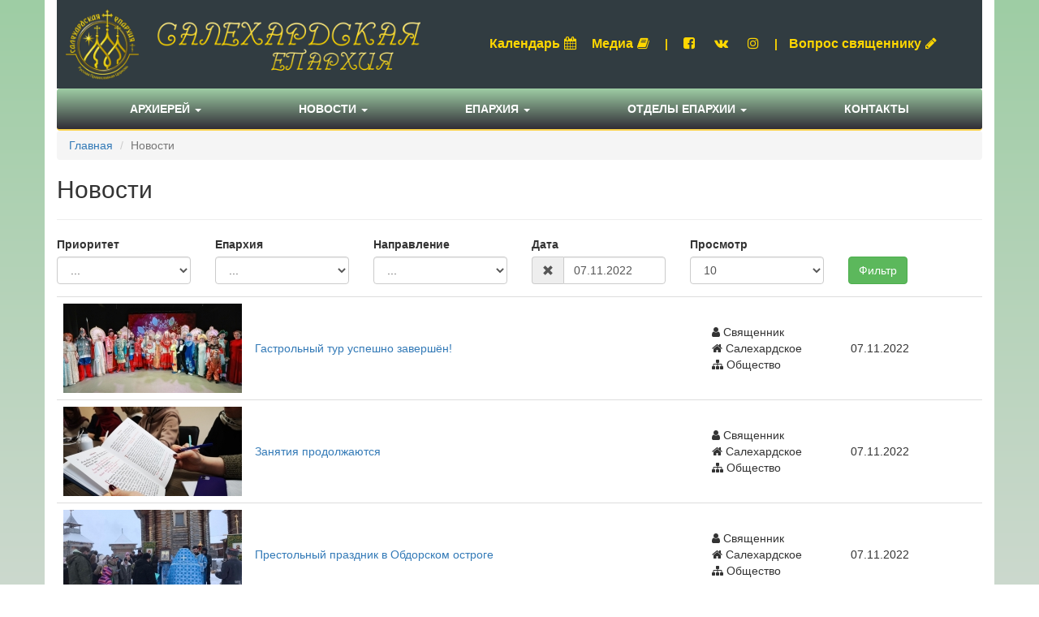

--- FILE ---
content_type: text/html; charset=UTF-8
request_url: https://www.yamalrpc.ru/news/news/index?NewsSearch%5Bdate%5D=07.11.2022
body_size: 6336
content:
<!DOCTYPE html>
<html lang="ru-RU">
<head>
    <meta charset="UTF-8">
    <meta name="yandex-verification" content="465e2a9afa37459d" />
    <meta http-equiv="X-UA-Compatible" content="IE=edge">
    <meta name="yandex-verification" content="c30eb23a223db2ee" />
    <!--    <meta name="viewport" content="width=device-width, initial-scale=1">-->
    <link rel="shortcut icon" href="/pics/favicon.ico" type="image/x-icon"/>
    <meta name="csrf-param" content="_csrf-frontend">
    <meta name="csrf-token" content="qICpg_wQlQ5UN59pq_yaekaiQsVsNo41bC2_x6KTFhbQ99DCqmr6PGxh-Q76t8IbKNI7gD1lvH0nbMil5PJwWQ==">
    <title>Официальный сайт Салехардской епархии | Новости</title>
    <link href="/assets/a06be670/css/bootstrap.css" rel="stylesheet">
<link href="/assets/686a3333/css/bootstrap-datepicker3.min.css" rel="stylesheet">
<link href="/assets/686a3333/css/datepicker-kv.min.css" rel="stylesheet">
<link href="/assets/b3b1dfb0/css/kv-widgets.min.css" rel="stylesheet">
<link href="/css/site.css" rel="stylesheet">
<link href="/css/navbar.css" rel="stylesheet">
<link href="/css/news.css" rel="stylesheet">
<link href="/assets/a98642ef/css/font-awesome.min.css" rel="stylesheet">
<link href="/assets/57488a29/css/nav-x.min.css" rel="stylesheet">
<link href="/assets/3a885071/css/dropdown-x.min.css" rel="stylesheet">
<link href="/assets/a4870cbe/css/scroll-top.css" rel="stylesheet">
<script>window.kvDatepicker_de751a29 = {"todayHighlight":true,"autoclose":true,"format":"dd.mm.yyyy","language":"ru"};
</script>    
    <!-- Yandex.Metrika counter -->
    <script type="text/javascript" >
        (function (d, w, c) {
            (w[c] = w[c] || []).push(function() {
                try {
                    w.yaCounter50338960 = new Ya.Metrika2({
                        id:50338960,
                        clickmap:true,
                        trackLinks:true,
                        accurateTrackBounce:true
                    });
                } catch(e) { }
            });

            var n = d.getElementsByTagName("script")[0],
                s = d.createElement("script"),
                f = function () { n.parentNode.insertBefore(s, n); };
            s.type = "text/javascript";
            s.async = true;
            s.src = "https://mc.yandex.ru/metrika/tag.js";

            if (w.opera == "[object Opera]") {
                d.addEventListener("DOMContentLoaded", f, false);
            } else { f(); }
        })(document, window, "yandex_metrika_callbacks2");
    </script>
    <noscript><div><img src="https://mc.yandex.ru/watch/50338960" style="position:absolute; left:-9999px;" alt="" /></div></noscript>
    <!-- /Yandex.Metrika counter -->
</head>
<body>


<div class="wrap">

    <div class="container">
        <header>
            <div class="row">

                <div class="col-xs-5">
                    <div id="logo">
                        <a href="/"><img class="img-responsive" src="/pics/logo-title.png" alt="Логотип" width="100%"></a>
                    </div>
                </div>
                <div class="col-xs-7 vcenter">
                    <div id="header-top-menu">
                        <ul class="list-inline text-center">
                            <li><a href="/calendar/default/index">Календарь<i class="fa fa-calendar" style="margin:5px"></i> </a></li>
                            <li><a href="#" data-toggle="modal" data-target="#mediaModal">Медиа<i class="fa fa-book" style="margin:5px"></i> </a></li>
                            <li>|</li>
                            <li><a href="https://www.facebook.com/salekhardeparhia/"><i class="fa fa-facebook-square" style="margin:5px"></i> </a></li>
                            <li><a href="https://vk.com/club111030342"><i class="fa fa-vk" style="margin:5px"></i> </a></li>
                            <li><a href="#"><i class="fa fa-instagram" style="margin:5px"></i> </a></li>
                            <li>|</li>
                            <li><a href="/questionanswer/questionanswer/index">Вопрос священнику<i class="fa fa-pencil" style="margin:5px"></i> </a>
                            </li>
                        </ul>
                    </div>
                </div>
        </header>
        <nav id="main-menu" class="navbar navbar-default"><div class="container"><div class="navbar-header"><button type="button" class="navbar-toggle" data-toggle="collapse" data-target="#main-menu-collapse"><span class="sr-only">Toggle navigation</span>
<span class="icon-bar"></span>
<span class="icon-bar"></span>
<span class="icon-bar"></span></button></div><div id="main-menu-collapse" class="collapse navbar-collapse"><ul id="w3" class="navbar-nav nav"><li class="dropdown"><a class="dropdown-toggle" href="#" data-toggle="dropdown">Архиерей <span class="caret"></span></a><ul id="w4" class="dropdown-menu"><li><a href="/page/page/view/9" tabindex="-1">Управляющий епархией</a></li>
<li><a href="/news/news/index?NewsSearch%5Bis_priority%5D=1" tabindex="-1">Служение в епархии</a></li>
<li><a href="/book/book/interview" tabindex="-1">Интервью и послания</a></li>
<li><a href="/page/page/view/15" tabindex="-1">Викарный архиерей</a></li></ul></li>
<li class="dropdown"><a class="dropdown-toggle" href="#" data-toggle="dropdown">Новости <span class="caret"></span></a><ul id="w5" class="dropdown-menu"><li><a href="/news/news/index" tabindex="-1">Все</a></li>
<li><a href="http://www.patriarchia.ru/" tabindex="-1">Официальная хроника Московского Патриархата</a></li></ul></li>
<li class="dropdown"><a class="dropdown-toggle" href="#" data-toggle="dropdown">Епархия <span class="caret"></span></a><ul id="w6" class="dropdown-menu"><li class="dropdown dropdown-submenu"><a class="dropdown-toggle" href="#" tabindex="-1" data-toggle="dropdown">Общие сведения и История епархии</a><ul class="dropdown-menu"><li><a href="/page/page/view/1" tabindex="-1">Территориальное расположение</a></li>
<li><a href="/page/page/view/2" tabindex="-1">Общее количество храмов</a></li>
<li><a href="/page/page/view/3" tabindex="-1">Количество духовенства</a></li></ul></li>
<li class="dropdown dropdown-submenu"><a class="dropdown-toggle" href="#" tabindex="-1" data-toggle="dropdown">Епархиальное Управление</a><ul class="dropdown-menu"><li><a href="/page/page/view/4" tabindex="-1">Секретарь епархии</a></li>
<li><a href="/page/page/view/5" tabindex="-1">Приемная епархии</a></li>
<li><a href="/page/page/view/6" tabindex="-1">Пресс-служба епархии</a></li>
<li><a href="/page/page/view/7" tabindex="-1">Канцелярия епархии</a></li></ul></li>
<li class="dropdown dropdown-submenu"><a class="dropdown-toggle" href="#" tabindex="-1" data-toggle="dropdown">Благочиния и храмы епархии</a><ul class="dropdown-menu"><li><a href="/department/department/index" tabindex="-1">Все</a></li>
<li><a href="/department/department/index?DepartmentSearch%5Bsource_id%5D=2" tabindex="-1">Салехардское</a></li>
<li><a href="/department/department/index?DepartmentSearch%5Bsource_id%5D=3" tabindex="-1">Новоуренгойское</a></li>
<li><a href="/department/department/index?DepartmentSearch%5Bsource_id%5D=4" tabindex="-1">Ноябрьское</a></li></ul></li>
<li class="dropdown dropdown-submenu"><a class="dropdown-toggle" href="#" tabindex="-1" data-toggle="dropdown">Православные гимназии и ЦДНВ</a><ul class="dropdown-menu"><li><a href="/page/page/view/11" tabindex="-1">Ноябрьская гимназия</a></li>
<li><a href="/page/page/view/12" tabindex="-1">Новоуренгойская гимназия</a></li>
<li><a href="#" tabindex="-1">ЦДНВ</a></li></ul></li></ul></li>
<li class="dropdown"><a class="dropdown-toggle" href="#" data-toggle="dropdown">Отделы епархии <span class="caret"></span></a><ul id="w7" class="dropdown-menu"><li><a href="/division/division/view/1" tabindex="-1">Отдел Образования и Катехизации</a></li>
<li><a href="/division/division/view/3" tabindex="-1">Миссионерский отдел</a></li>
<li><a href="/division/division/view/2" tabindex="-1">Социальный отдел</a></li>
<li><a href="/division/division/view/7" tabindex="-1">Отдел по тюремному служению</a></li>
<li><a href="/division/division/view/5" tabindex="-1">Информационный отдел</a></li>
<li><a href="/division/division/view/4" tabindex="-1">Отдел по взаимодействию с молодежью</a></li>
<li><a href="/division/division/view/6" tabindex="-1">Отдел по взаимодействию с казачеством и вооруженными силами</a></li></ul></li>
<li><a href="/page/page/view/10">Контакты</a></li></ul></div></div></nav>        <ul class="breadcrumb"><li><a href="/">Главная</a></li>
<li class="active">Новости</li>
</ul>                <div class="modal fade" id="mediaModal" tabindex="-1" role="dialog" aria-labelledby="myModalLabel">
    <div class="modal-dialog modal-lg" role="document">
        <div class="modal-content">
            <div class="modal-header">
                <button type="button" class="close" data-dismiss="modal" aria-label="Close"><span
                        aria-hidden="true">&times;</span></button>
                <h4 class="modal-title" id="myModalLabel">Медиа</h4>
            </div>
            <div class="modal-body">
                <div class="row">
                    <div class="col-xs-3">
                        <div class="thumbnail">
                            <img src="/uploads/video/preview-6356827e0a158.jpg" alt="Гастрольный тур Салехардской воскресной школы">                            <div class="caption">
                                <h3>Видео</h3>
                                <p class="block-caption">Первые гастроли: воспитанники воскресной школы Салехарда выступили перед лабытнангским зрителем
Вос...</p>
                                <p><a class="btn btn-success" href="/video/video/view/91" role="button">Подробнее</a> <a href="/video/video/index" class="btn btn-default" role="button">Смотреть все</a></p>
                            </div>
                        </div>
                    </div>
                    <div class="col-xs-3">
                        <div class="thumbnail">
                            <iframe frameborder="0" style="border:none;width:260px;height:140px;" width="260" height="140" src="https://music.yandex.ru/iframe/#track/42714491/hide/cover/"></iframe>
                            <div class="caption">
                                <h3>Аудио</h3>
                                <p class="block-caption">Великое славословие, глас 3 – Византийский распев. Исполнитель: Хор братии Валаамского монастыря</p>
                                <p> <a href="/audio/audio/index" class="btn btn-default" role="button">Смотреть все</a></p>
                            </div>
                        </div>
                    </div>
                    <div class="col-xs-3">
                        <div class="thumbnail">
                            <img src="/uploads/gallery/media-6925c86b5ff3f.jpg" alt="Архипастырский визит в Ноябрьск, ноябрь 2025">                            <div class="caption">
                                <h3>Фото</h3>
                                <p class="block-caption">Архипастырский визит в Ноябрьск, ноябрь 2025</p>
                                <p><a class="btn btn-success" href="/gallery/gallery/view/125" role="button">Подробнее</a> <a href="/gallery/gallery/index" class="btn btn-default" role="button">Смотреть все</a></p>
                            </div>
                        </div>
                    </div>
                    <div class="col-xs-3">
                        <div class="thumbnail">
                            <img src="/uploads/book/media-6066f0c882d4d.jpg" alt="газета &quot;Ямал православный&quot;№3(74)">                            <div class="caption">
                                <h3>Книги</h3>
                                <p class="block-caption">газета &quot;Ямал православный&quot;№3(74)</p>
                                <p><a class="btn btn-success" href="/book/book/view/735" role="button">Подробнее</a> <a href="/book/book/index" class="btn btn-default" role="button">Смотреть все</a></p>
                            </div>
                        </div>
                    </div>

                </div>
            </div>
        </div>
    </div>
</div>

        <div class="news-index">

    <h1>Новости</h1>
    <hr>
    <div class="row">

        <div class="col-xs-12">

            <div class="row">
                <form id="w0" action="/news/news/index" method="get">
<input type="hidden" name="NewsSearch[date]" value="07.11.2022">
                                            <div class="col-xs-2">
                            <div class="form-group field-newssearch-is_priority">
<label class="control-label" for="newssearch-is_priority">Приоритет</label>
<select id="newssearch-is_priority" class="form-control" name="NewsSearch[is_priority]">
<option value="">...</option>
<option value="1">Архиерей</option>
<option value="0">Священник</option>
</select>

<div class="help-block"></div>
</div>                        </div>

                        <div class="col-xs-2">
                            <div class="form-group field-newssearch-source_id">
<label class="control-label" for="newssearch-source_id">Епархия</label>
<select id="newssearch-source_id" class="form-control" name="NewsSearch[source_id]">
<option value="">...</option>
<option value="1">Епархиальные</option>
<option value="2">Салехардское</option>
<option value="3">Новоуренгойское</option>
<option value="4">Ноябрьское</option>
</select>

<div class="help-block"></div>
</div>                        </div>
                        <div class="col-xs-2">
                            <div class="form-group field-newssearch-category_id">
<label class="control-label" for="newssearch-category_id">Направление</label>
<select id="newssearch-category_id" class="form-control" name="NewsSearch[category_id]">
<option value="">...</option>
<option value="1">Общество</option>
<option value="2">Образование</option>
<option value="3">Культура</option>
<option value="4">Миссионерство</option>
</select>

<div class="help-block"></div>
</div>                        </div>
                    


                <div class="col-xs-2">
                    <div class="form-group field-newssearch-date">
<label class="control-label" for="newssearch-date">Дата</label>
<div id="newssearch-date-kvdate" class="input-group  date"><span class="input-group-addon kv-date-remove" title="Очистить поле"><i class="glyphicon glyphicon-remove"></i></span><input type="text" id="newssearch-date" class="form-control krajee-datepicker" name="NewsSearch[date]" value="07.11.2022" data-datepicker-source="newssearch-date-kvdate" data-datepicker-type="2" data-krajee-kvDatepicker="kvDatepicker_de751a29"></div>

<div class="help-block"></div>
</div>                </div>
                <div class="col-xs-2">
                    <label for="w1">Просмотр</label>
<select id="w1" class="form-control" name="per-page">
<option value="10">10</option>
<option value="30">30</option>
<option value="50">50</option>
<option value="1000">Все</option>
</select>                </div>
                <div class="col-xs-2">
                    <div class="form-group" style="margin-top: 25px;">
                        <button type="submit" class="btn btn-success">Фильтр</button>                    </div>
                </div>

                </form>            </div>


        </div>
    </div>
    <div id="w2" class="grid-view"><table class="table"><colgroup><col style="width:20%;">
<col style="width:50%;">
<col style="width:15%;">
<col style="width:15%;"></colgroup>
<tbody>
<tr data-key="2673"><td class="news-pic"><a href="/news/news/view/2673"><img src="/uploads/news/thumb-6368cf62c5249.jpg" alt="Гастрольный тур успешно завершён!"></a></td><td style="vertical-align:middle;"><a href="/news/news/view/2673">Гастрольный тур успешно завершён!</a></td><td style="vertical-align:middle;"><i class="fa fa-user"></i> Священник<br><i class="fa fa-home"></i> Салехардское<br><i class="fa fa-sitemap"></i> Общество</td><td style="vertical-align:middle;">07.11.2022</td></tr>
<tr data-key="2674"><td class="news-pic"><a href="/news/news/view/2674"><img src="/uploads/news/thumb-6369efbb9be57.jpg" alt="Занятия продолжаются"></a></td><td style="vertical-align:middle;"><a href="/news/news/view/2674">Занятия продолжаются</a></td><td style="vertical-align:middle;"><i class="fa fa-user"></i> Священник<br><i class="fa fa-home"></i> Салехардское<br><i class="fa fa-sitemap"></i> Общество</td><td style="vertical-align:middle;">07.11.2022</td></tr>
<tr data-key="2676"><td class="news-pic"><a href="/news/news/view/2676"><img src="/uploads/news/thumb-636ca6d1eaebf.jpg" alt="Престольный праздник в Обдорском остроге"></a></td><td style="vertical-align:middle;"><a href="/news/news/view/2676">Престольный праздник в Обдорском остроге</a></td><td style="vertical-align:middle;"><i class="fa fa-user"></i> Священник<br><i class="fa fa-home"></i> Салехардское<br><i class="fa fa-sitemap"></i> Общество</td><td style="vertical-align:middle;">07.11.2022</td></tr>
</tbody></table>

<div class="summary">Показаны записи <b>1-3</b> из <b>3</b>.</div></div>
</div>

        <footer class="footer">
    <div class="row">
        <div class="col-xs-1">

        </div>
        <div class="col-xs-8">
            <div style="margin-top: 50px;">
                <p>
                    2026 YAMALRPC.RU
                </p>
                <p>
                    <a href="http://yamal-rpc.ru" style="color: #333;">Старый сайт</a>                </p>
                <p>
                    <a href="/page/page/view/10" style="color: #333;">Контакты</a>                </p>
            </div>

        </div>
        <div class="col-xs-2">
            <div style="margin-top: 100px;" class="text-right">
                <p>Разработано <a href="https://yamal-web.ru">Ямал-Веб</a></p>
            </div>
        </div>
        <div class="col-xs-1">

        </div>
    </div>

</footer>

    </div>

</div>


<a id="btn-top-scroller" class="yamaweb-scroll-top" href="#"><i class="glyphicon glyphicon-menu-up yamaweb-scroll-top-circle" style="font-size: 2.2em; width: 40px; height: 40px; color: #ffd700;"></i></a><script src="/assets/7be742b2/jquery.js"></script>
<script src="/assets/40da446f/yii.js"></script>
<script src="/assets/40da446f/yii.validation.js"></script>
<script src="/assets/686a3333/js/bootstrap-datepicker.min.js"></script>
<script src="/assets/686a3333/js/datepicker-kv.min.js"></script>
<script src="/assets/686a3333/js/locales/bootstrap-datepicker.ru.min.js"></script>
<script src="/assets/b3b1dfb0/js/kv-widgets.min.js"></script>
<script src="/assets/40da446f/yii.activeForm.js"></script>
<script src="/assets/40da446f/yii.gridView.js"></script>
<script src="/assets/3a885071/js/dropdown-x.min.js"></script>
<script src="/assets/a06be670/js/bootstrap.js"></script>
<script src="/assets/a4870cbe/js/scroll-top.js"></script>
<script>jQuery(function ($) {
jQuery.fn.kvDatepicker.dates={};
if (jQuery('#newssearch-date').data('kvDatepicker')) { jQuery('#newssearch-date').kvDatepicker('destroy'); }
jQuery('#newssearch-date-kvdate').kvDatepicker(kvDatepicker_de751a29);

initDPRemove('newssearch-date');
initDPAddon('newssearch-date');
jQuery('#w0').yiiActiveForm([{"id":"newssearch-is_priority","name":"is_priority","container":".field-newssearch-is_priority","input":"#newssearch-is_priority","validate":function (attribute, value, messages, deferred, $form) {yii.validation.number(value, messages, {"pattern":/^\s*[+-]?\d+\s*$/,"message":"Значение «Архиерей (приоритет)» должно быть целым числом.","skipOnEmpty":1});}},{"id":"newssearch-source_id","name":"source_id","container":".field-newssearch-source_id","input":"#newssearch-source_id","validate":function (attribute, value, messages, deferred, $form) {yii.validation.number(value, messages, {"pattern":/^\s*[+-]?\d+\s*$/,"message":"Значение «Благочиние» должно быть целым числом.","skipOnEmpty":1});}},{"id":"newssearch-category_id","name":"category_id","container":".field-newssearch-category_id","input":"#newssearch-category_id","validate":function (attribute, value, messages, deferred, $form) {yii.validation.number(value, messages, {"pattern":/^\s*[+-]?\d+\s*$/,"message":"Значение «Направление» должно быть целым числом.","skipOnEmpty":1});}}], []);
jQuery('#w2').yiiGridView({"filterUrl":"\/news\/news\/index?NewsSearch%5Bdate%5D=07.11.2022","filterSelector":"#w2-filters input, #w2-filters select","filterOnFocusOut":true});
});</script></body>
</html>


--- FILE ---
content_type: text/css
request_url: https://www.yamalrpc.ru/css/site.css
body_size: 7203
content:
.container {
    width: 1170px !important;
}

html,
body {
    height: 100%;
    font-size: 14px;
    /*background-color: #F0F0F1;*/
}
@media (min-width: 1170px) {
    .wrap {
        min-height: 100%;
    }
}
.wrap {

    /*min-height: 100%;*/
    height: auto;
    margin: 0 auto -60px;
    /*padding: 0 0 60px;*/
    background: linear-gradient(#9ECDA4, #dddddd);

}

.wrap > .container {
    padding: 0 15px 20px;
    background-color: #fff;
}

.footer {
    margin-top: 30px;
    height: 150px;
    /*background: linear-gradient(#9ECDA4, #dddddd);*/
    background: url(../pics/sugrob2.png) no-repeat;
    background-size: 100% 100%;
}

/* add sorting icons to gridview sort links */
a.asc:after, a.desc:after {
    position: relative;
    top: 1px;
    display: inline-block;
    font-family: 'Glyphicons Halflings';
    font-style: normal;
    font-weight: normal;
    line-height: 1;
    padding-left: 5px;
}

a.asc:after {
    content: "\e151";
}

a.desc:after {
    content: "\e152";
}

.sort-numerical a.asc:after {
    content: "\e153";
}

.sort-numerical a.desc:after {
    content: "\e154";
}

.sort-ordinal a.asc:after {
    content: "\e155";
}

.sort-ordinal a.desc:after {
    content: "\e156";
}

/*.grid-view td {
    white-space: nowrap;
}*/

.grid-view .filters input,
.grid-view .filters select {
    min-width: 50px;
}

.hint-block {
    display: block;
    margin-top: 5px;
    color: #999;
}

.error-summary {
    color: #a94442;
    background: #fdf7f7;
    border-left: 3px solid #eed3d7;
    padding: 10px 20px;
    margin: 0 0 15px 0;
}

h1 {
    font-size: 30px;
}

h2 {
    font-size: 22px;
    text-transform: uppercase;

}

h2.section-title, h2.statments-section-title {
    padding-top: 10px;
    padding-left: 10px;
    background: linear-gradient(to right, #9ECDA4, #fff);
}

h4 {
    font-size: 15px;
    line-height: 1.375em;
    /*color: #303030;*/
    /*font-weight: 400;*/
    /*margin-bottom: 30px;*/
}

h1 small, .h1 small, h2 small, .h2 small, h3 small, .h3 small, h1 .small, .h1 .small, h2 .small, .h2 .small, h3 .small, .h3 .small {
    font-size: 50%;
}

.view-all-link {
    margin-top: 30px;
    text-transform: uppercase;
    vertical-align: bottom;
}

#patriarh-block-top {
    height: 30px;
    background: url("../pics/border-top.png") no-repeat;
}

#patriarh-block-bottom {
    height: 30px;
    background: url("../pics/border-bottom.png") no-repeat;
}

header {
    background-color: #313C41;
    /*height: 100px;*/
}

#banner {
    margin-bottom: 20px;
}

#header-top-menu {
    margin: 40px 10px 10px 10px;
    color: #ffd700;
    font-size: 14px;
    font-weight: 600;
}

#header-top-menu a {
    color: #ffd700;
    font-size: 16px;
    font-weight: 600;
}

#logo {
    margin: 10px;
}

.vcenter {
    display: inline-block;
    vertical-align: middle;
    float: none;
}

.panel-front > .panel-heading {
    background: none;
    border: none;
    font-size: 16px;
}

/*.panel {
    border-bottom-color: #ffd700;
    border-left: none;
    border-right: none;
    border-top: none;

}*/
.panel-front{
    background: linear-gradient(#fff, #9ECDA4);

    border: none;
}


/*.panel-heading{*/

/*background: url("../pics/border-bottom.png") no-repeat;*/
/*}*/

/*
.carousel-control.right, .carousel-control.left {
    background: none;
    background-image: none;
    width: 10%;
}*/

.carousel-indicators {
    bottom: -40px;
}

.carousel .carousel-indicators li {
    background-color: #f5f5f5;
    /*border: 1px solid #999;*/
}

.carousel .carousel-indicators li.active {
    /*background-color:#ddd;*/
    background-color: #ffd700;
    /*border: 1px solid #999;*/
}

.carousel-control {
    width: 5%;
}

.carousel .carousel-control {
    visibility: hidden;
}

.carousel:hover .carousel-control {
    visibility: visible;
}

.carousel-control.right, .carousel-control.left {
    background: none;
    color: #ffd700;
}

.section {
    margin-bottom: 50px;
}

.section-title {
    border-bottom: 1px solid #ffd700;
    padding-bottom: 10px;
    background: linear-gradient(to right, #9ECDA4, #fff);
}

.statments-section-title {
    padding-bottom: 10px;
    background: linear-gradient(to right, #9ECDA4, #fff);

}

.article-title {
    background: url(../pics/border-top.png) no-repeat bottom left;
    padding: 0 0 23px;
    margin: 0 0 23px;
    width: 100%;
}

.carousel-control .glyphicon-chevron-left, .carousel-control .glyphicon-chevron-right {
    font-size: 22px;
}

.padding-off {
    padding: 0;
}

.border-around {
    border: 1px solid #fff;
}

.photo-count {
    color: #fff;
    position: absolute;
    bottom: 19px;
    right: 15px;
    text-align: center;
    font-weight: 700;
    font-size: 10px;
    line-height: 16px;
    padding: 0 1px;
    border: 1px solid #fff;
    background: rgba(0, 0, 0, 0.5);
    min-width: 15px;
}

/* Container holding the image and the text */
.photo-container {
    position: relative;
    text-align: center;
    color: white;
}

.center-block {
    display: block;
    margin-left: auto;
    margin-right: auto;
}


.blockquote-reverse {
    border-right: none;
}

.vcenter {
    display: inline-block;
    vertical-align: middle;
    float: none;
}

.modal-title {
    letter-spacing: 3px;
    text-shadow: black 0 0 3px;
    color: #ffd700;
    font-size: 24px;
    text-transform: uppercase;
    text-align: center;
    margin: 0;
    line-height: 1.42857143;
}

.modal-content {
    background: linear-gradient(#fff, #9ECDA4);
}

.modal-header {
    border-bottom: 1px solid #FAD34F;
}

.dropdown-menu {
    background-color: #c3d6c5;
    opacity: 0.85;
}

/*#main-menu.navbar-default .navbar-nav>li>a {
    color: #ffd700;
}*/

.dropdown-menu {
    border-radius: 10px;
}

.dropdown-menu > li > a {

    line-height: 1.7;

}

.navbar-nav > li > .dropdown-menu,.dropdown-submenu > .dropdown-menu  {
    /*padding-bottom: 10px;
    background-image: url("/pics/point.png");
    background-repeat: repeat-x;
    background-position: bottom;
    background-size: 98% 15%;*/
    border-bottom: 3px solid #003300;
}
.dropdown-submenu > .dropdown-menu  {
    opacity: 1;
}

#main-menu.navbar-default .navbar-nav > .open > a, .navbar-default .navbar-nav > .open > a:hover, .navbar-default .navbar-nav > .open > a:focus {
    background-color: /*#6b8372;*/ #003300;
    color: #ffd700;
}

#table-audio .borderless td, #table-audio .borderless th {
    border: none;
}
/*
#table-audio .borderless td:hover, #table-audio .borderless th:hover {
    border: 1px solid black;
}*/

blockquote footer {
    font-style: italic;
    margin-top: 20px;
}

.modal-lg {
    width: 1200px;
}

#table-audio tbody tr:hover td, .table-hover tbody tr:hover th {
    border: 3px solid #ffd700;

}

#mediaModal .thumbnail{
    height: 365px;
}

#mediaModal .block-caption{
    height: 80px;
}

#gallery-list .thumbnail .caption h4 {
    height: 50px;
}

#units{
    margin: 20px 0 20px;
}

.department-view .tooltip-inner{
    color: #3c763d;
    background-color: #dff0d8;
    border-color: #d6e9c6;
}

.department-view .tooltip-arrow{
    border-top-color: #d6e9c6 !important;
}
blockquote.media-body{
    border:none;
}

.statments-title{
    border-bottom: 1px solid #ffd700;
    padding-bottom: 10px;
}

--- FILE ---
content_type: application/javascript; charset=UTF-8
request_url: https://music.yandex.ru/iframe/scripts/rumScript.js
body_size: 6091
content:

        !function(n,i){if(n.Ya=n.Ya||{},Ya.Rum)throw new Error("Rum: interface is already defined");var e=n.performance,t=e&&e.timing&&e.timing.navigationStart||Ya.startPageLoad||+new Date,a=n.requestAnimationFrame,r=Ya.Rum={enabled:!!e,vsStart:document.visibilityState,vsChanged:!1,_defTimes:[],_defRes:[],_deltaMarks:{},_markListeners:{},_settings:{},_vars:{},init:function(n,i){r._settings=n,r._vars=i},getTime:e&&e.now?function(){return e.now()}:Date.now?function(){return Date.now()-t}:function(){return new Date-t},time:function(n){r._deltaMarks[n]=[r.getTime()]},timeEnd:function(n,i){var e=r._deltaMarks[n];e&&0!==e.length&&e.push(r.getTime(),i)},sendTimeMark:function(n,i,e,t){void 0===i&&(i=r.getTime()),r._defTimes.push([n,i,t]),r.mark(n,i)},sendDelta:function(n,i,e,t){var a,s=r._deltaMarks;s[n]||void 0===i||(a=t&&t.originalEndTime?t.originalEndTime:r.getTime(),s[n]=[a-i,a,e])},sendResTiming:function(n,i){r._defRes.push([n,i])},sendRaf:function(n){var i=r.getSetting("forcePaintTimeSending");if(a&&(i||!r.isVisibilityChanged())){var e="2616."+n;a(function(){!i&&r.isVisibilityChanged()||(r.getSetting("sendFirstRaf")&&r.sendTimeMark(e+".205"),a(function(){!i&&r.isVisibilityChanged()||r.sendTimeMark(e+".1928")}))})}},isVisibilityChanged:function(){return r.vsStart&&("visible"!==r.vsStart||r.vsChanged)},mark:e&&e.mark?function(n,i){e.mark(n+(i?": "+i:""))}:function(){},getSetting:function(n){var i=r._settings[n];return null===i?null:i||""},on:function(n,i){"function"==typeof i&&(r._markListeners[n]=r._markListeners[n]||[]).push(i)},sendTrafficData:function(){},finalizeLayoutShiftScore:function(){},finalizeLargestContentfulPaint:function(){},getLCPAdditionalParams:function(){}};document.addEventListener&&document.addEventListener("visibilitychange",function n(){Ya.Rum.vsChanged=!0,document.removeEventListener("visibilitychange",n)})}(window);

        !function(){var e,t=[];function n(){var n=Ya.Rum.getSetting("clck"),i=t.join("\r\n");if(t=[],e=null,n&&!(navigator.sendBeacon&&Ya.Rum.getSetting("beacon")&&navigator.sendBeacon(n,i))){var a=new XMLHttpRequest;a.open("POST",n),a.send(i)}}Ya.Rum.send=function(i,a,o,s,g,u,r){clearTimeout(e);var m=Ya.Rum.getSetting("slots"),c=Ya.Rum.getSetting("experiments"),v=["/reqid="+Ya.Rum.getSetting("reqid"),r?"/"+r.join("/"):"",a?"/path="+a:"",g?"/events="+g:"",m?"/slots="+m.join(";"):"",c?"/experiments="+c.join(";"):"",o?"/vars="+o:"","/cts="+(new Date).getTime(),"/*"];t.push(v.join("")),t.length<42?e=setTimeout(n,15):n()}}();

        !function(){if(window.PerformanceLongTaskTiming){var e=function(e,n){return(e=e.concat(n)).length>300&&(e=e.slice(e.length-300)),e},n=Ya.Rum._tti={events:[],eventsAfterTTI:[],fired:!1,observer:new PerformanceObserver(function(r){var t=r.getEntries();n.events=e(n.events,t),n.fired&&(n.eventsAfterTTI=e(n.eventsAfterTTI,t))})};n.observer.observe({entryTypes:["longtask"]})}}();

        Ya.Rum.observeDOMNode=window.IntersectionObserver?function(e,i,n){var t=this,o=Ya.Rum.getSetting("forcePaintTimeSending");!function r(){if(o||!t.isVisibilityChanged()){var s="string"==typeof i?document.querySelector(i):i;s?new IntersectionObserver(function(i,n){!o&&t.isVisibilityChanged()||(Ya.Rum.sendTimeMark(e),n.unobserve(s))},n).observe(s):setTimeout(r,100)}}()}:function(){};

        !function(e){var a=window.requestAnimationFrame,t=console;if(!e)throw new Error("Rum: interface is not included");if(e.enabled){e.sendAnimationSpeed=function(t,i,r){if(a){var n=[],s=e.getTime(),o=e.getTime();!function d(){a(function(){var a=e.getTime();n.push(a-o),o=a,a-s<i?d():(e.sendDelta(t+".avg",function(e){for(var a=e.length,t=0,i=0;i<a;i++)t+=e[i];return t/a}(n),r),e.sendDelta(t+".mdn",function(e){var a=e.sort(function(e,a){return e-a}),t=e.length>>1;return a.length%2?a[t]:(a[t-1]+a[t])/2}(n),r))})}()}};var i={},r={};e.spa={makeSpaSubPage:function(a,t,n,s,o){t=t||{finishDataLoadingMetric:!0,startDataRenderingMetric:!0,finishDataRenderingMetric:!0},n=n||!1,(s=s||!1)&&(e.sendTrafficData(),e.finalizeLayoutShiftScore(),e.finalizeLargestContentfulPaint());var d=e.makeSubPage((n?"block":"page")+"."+a);return o&&Object.keys(o).forEach(function(e){d[e]=o[e]}),r[a]={spaMetricsOptions:t},i[a]=d,d},startStubRendering:function(s,o){o=!1!==o;var d=i[s],g=r[s];if(d&&g)if(g.stubRenderingStartTime)t.error("startStubRendering have been called repeatedly for subpage "+s+".");else{var u=e.getTime();g.stubRenderingStartTime=u,g.spaMetricsOptions&&g.spaMetricsOptions.startStubRenderingMetric&&e.sendDelta("stub.render.start",u-Number(d[689.2322]),d),o&&a&&a(function(){n(s)})}else t.error("No subpage "+s+".")},finishStubRendering:n,startDataLoading:function(a){var n=i[a],s=r[a];if(n&&s)if(s.dataLoadingStartTime)t.error("startDataLoading have been called repeatedly for subpage "+a+".");else{var o=e.getTime();s.dataLoadingStartTime=o,s.spaMetricsOptions&&s.spaMetricsOptions.startDataLoadingMetric&&e.sendDelta("data.load.start",o-Number(n[689.2322]),n)}else t.error("No subpage "+a+".")},finishDataLoading:function(a,n){n=n||!1;var s=i[a],o=r[a];if(s&&o)if(o.dataLoadingFinishTime)t.error("finishDataLoading have been called repeatedly for subpage "+a+".");else{var d=e.getTime();o.dataLoadingFinishTime=d,!o.dataLoadingStartTime&&o.spaMetricsOptions&&o.spaMetricsOptions.startDataLoadingMetric&&t.error("No dataLoadingStartTime for subpage "+a+"."),o.spaMetricsOptions&&o.spaMetricsOptions.finishDataLoadingMetric&&e.sendDelta("data.load.finish."+(n?"cache":"network"),d-(o.dataLoadingStartTime||Number(s[689.2322])),s)}else t.error("No subpage "+a+".")},startDataRendering:function(n,o,d,g){o=o||"",d=!1!==d,g="number"==typeof g?g:1e3;var u=i[n],p=r[n];if(u&&p)if(p.dataLoadingFinishTime)if(p.dataRenderingStartTime)t.error("startDataRendering have been called repeatedly for subpage "+n+".");else{var f=e.getTime();p.dataRenderingStartTime=f,p.spaMetricsOptions&&p.spaMetricsOptions.startDataRenderingMetric&&e.sendDelta("data.render.start"+(o?"."+o:""),f-p.dataLoadingFinishTime,u),d&&a&&a(function(){s(n,o,g)})}else t.error("No dataLoadingFinishTime for subpage "+n+".");else t.error("No subpage "+n+".")},finishDataRendering:s,getLastSpaSubPage:function(e){return i[e]||(t.error("No subpage "+e+"."),null)},setLogger:function(e){t=e}}}function n(a){var n=i[a],s=r[a];if(n&&s)if(s.stubRenderingFinishTime)t.error("finishStubRendering have been called repeatedly for subpage "+a+".");else{var o=e.getTime();s.stubRenderingFinishTime=o,!s.stubRenderingStartTime&&s.spaMetricsOptions&&s.spaMetricsOptions.startStubRenderingMetric&&t.error("No stubRenderingStartTime for subpage "+a+"."),s.spaMetricsOptions&&s.spaMetricsOptions.finishStubRenderingMetric&&e.sendDelta("stub.render.finish",o-(s.stubRenderingStartTime||Number(n[689.2322])),n)}else t.error("No subpage "+a+".")}function s(a,n,s){n=n||"",s="number"==typeof s?s:1e3;var o=i[a],d=r[a];if(o&&d)if(d.dataRenderingStartTime)if(d.dataRenderingFinishTime)t.error("finishDataRendering have been called repeatedly for subpage "+a+".");else{var g=e.getTime();d.dataRenderingFinishTime=g,d.spaMetricsOptions&&d.spaMetricsOptions.finishDataRenderingMetric&&e.sendDelta("data.render.finish"+(n?"."+n:""),g-d.dataRenderingStartTime,o),d.spaMetricsOptions&&d.spaMetricsOptions.animationSpeedMetric&&e.sendAnimationSpeed&&e.sendAnimationSpeed("data.render"+(n?"."+n:"")+".animation",s,o)}else t.error("No dataRenderingStartTime for subpage "+a+".");else t.error("No subpage "+a+".")}}(Ya.Rum);

function initRum({
            environment,
            heroElement,
            page,
            platform,
            project,
            regionId,
            requestId,
            rumId,
            sendClientUa,
            service,
            testIds,
            version
        }) {
        const slots = testIds?.join("','");
        Ya.Rum.init({
            beacon: !!navigator.sendBeacon,
            clck: 'https://yandex.ru/clck/click',
            ...(slots ? { slots } : {}),
            reqid: `'${requestId}'`,
            sendClientUa: sendClientUa
        }, {
            rum_id: `'${rumId}'`, 
            '-region': `'${regionId}'`,
            '-project': `'${project}'`,
            ...(platform ? {'-platform': `'${platform}'`} : {}),
            ...(service ? {'-service': `'${service}'`} : {}),
            '-env': `'${environment}'`,
            '-page': `'${page}'`,
            '-version': `'${version}'`
        });
        !function(e,n){if(!e)throw new Error("Rum: interface is not included");if(!e.enabled)return e.getSetting=function(){return""},e.getVarsList=function(){return[]},void(e.getResourceTimings=e.pushConnectionTypeTo=e.pushTimingTo=e.normalize=e.sendCounter=e.sendDelta=e.sendTimeMark=e.sendResTiming=e.sendTiming=e.sendTTI=e.makeSubPage=e.sendHeroElement=e.onReady=e.onQuietWindow=function(){});e.getVarsList=function(){var n=e._vars;return Object.keys(n).map(function(e){return e+"="+encodeURIComponent(n[e]).replace(/\*/g,"%2A")})},e.setVars=function(n){Object.keys(n).forEach(function(t){e._vars[t]=n[t]}),M(),I()};var t,i,r="690.1033",o="690.2096.207",a="690.2096.2877",s="690.2096.2892",c="690.2096.2044",u="690.2096.361",d="690.2096.4004",f=3,l=3e3,v={connectEnd:2116,connectStart:2114,decodedBodySize:2886,domComplete:2124,domContentLoadedEventEnd:2131,domContentLoadedEventStart:2123,domInteractive:2770,domLoading:2769,domainLookupEnd:2113,domainLookupStart:2112,duration:2136,encodedBodySize:2887,entryType:2888,fetchStart:2111,initiatorType:2889,loadEventEnd:2126,loadEventStart:2125,nextHopProtocol:2890,redirectCount:1385,redirectEnd:2110,redirectStart:2109,requestStart:2117,responseEnd:2120,responseStart:2119,secureConnectionStart:2115,startTime:2322,transferSize:2323,type:76,unloadEventEnd:2128,unloadEventStart:2127,workerStart:2137},g={visible:1,hidden:2,prerender:3},m={bluetooth:2064,cellular:2065,ethernet:2066,none:1229,wifi:2067,wimax:2068,other:861,unknown:836,0:836,1:2066,2:2067,3:2070,4:2071,5:2768},p={"first-paint":2793,"first-contentful-paint":2794},h=Object.keys(p).length,y=e.getTime,T=window.PerformanceObserver,E=window.performance||{},S=E.timing||{},b=E.navigation||{},C=navigator.connection,k={},L={},w=e._deltaMarks,R=document.createElement("link"),j=document.createElement("a"),x="function"==typeof E.getEntriesByType,_=S.navigationStart;function M(){t=e.getVarsList(),e.getSetting("sendClientUa")&&t.push("1042="+encodeURIComponent(navigator.userAgent))}function I(){i=t.concat(["143.2129="+_])}function O(e){function n(){removeEventListener("DOMContentLoaded",n),removeEventListener("load",n),e()}"loading"===document.readyState?(addEventListener("DOMContentLoaded",n),addEventListener("load",n)):e()}function z(){var n;e.getSetting("disableOnLoadTasks")||(removeEventListener("load",z),(n=e.getSetting("periodicStatsIntervalMs"))||null===n||(n=15e3),n&&(V=setInterval(Q,n)),addEventListener("beforeunload",Q),function(){if(T){q(E.getEntriesByType("navigation")),q(E.getEntriesByType("resource"));try{new T(function(e){q(e.getEntries())}).observe({entryTypes:["resource","navigation"]})}catch(e){}e._periodicTasks.push(J)}}(),function(){if(T)try{new T(function(e,n){var t=e.getEntries()[0];if(t){var i=t.processingStart,r={duration:t.duration,js:t.processingEnd-i,name:t.name};t.target&&(r.target=K(t.target)),A("first-input",i-t.startTime,r),n.disconnect()}}).observe({type:"first-input",buffered:!0})}catch(e){}}(),function(){if(x){var e=E.getEntriesByType("navigation")[0];if(e){var n=[];me(n,e),fe(n);var i=E.getEntriesByName("yndxNavigationSource")[0];i&&n.push("2091.186="+i.value),he(s,t.concat(n))}}}(),function(){if(T){var n=e.getSetting("clsWindowGap")?e.getSetting("clsWindowGap"):1/0,t=e.getSetting("clsWindowSize")?e.getSetting("clsWindowSize"):1/0,i=new T(function(e){var i=e.getEntries();null==$&&($=0);for(var r=0;r<i.length;r++){var o=i[r];o.hadRecentInput||(Z&&o.startTime-X[X.length-1].startTime<n&&o.startTime-X[0].startTime<t?(Z+=o.value,X.push(o)):(ne(),Z=o.value,X=[o]))}ne()});try{i.observe({type:"layout-shift",buffered:!0})}catch(e){}addEventListener("visibilitychange",function e(){if("hidden"===document.visibilityState){removeEventListener("visibilitychange",e);try{"function"==typeof i.takeRecords&&i.takeRecords(),i.disconnect()}catch(e){}te()}}),addEventListener("beforeunload",te)}}(),function(){if(T&&(e.getSetting("forcePaintTimeSending")||!e.isVisibilityChanged())){var n=new T(function(e){for(var n=e.getEntries(),t=0;t<n.length;t++){var i=n[t];ie=i.renderTime||i.loadTime,re=i}oe||(U("largest-loading-elem-paint",ie),oe=!0)});try{n.observe({type:"largest-contentful-paint",buffered:!0})}catch(e){}addEventListener("visibilitychange",function e(){if("hidden"===document.visibilityState){removeEventListener("visibilitychange",e);try{"function"==typeof n.takeRecords&&n.takeRecords(),n.disconnect()}catch(e){}ae()}}),addEventListener("beforeunload",ae)}}())}function B(){var n=S.domContentLoadedEventStart,i=S.domContentLoadedEventEnd;if(0!==n||0!==i){var o=0===S.responseStart?_:S.responseStart,a=0===S.domainLookupStart?_:S.domainLookupStart,s=t.concat(["2129="+_,"1036="+(a-_),"1037="+(S.domainLookupEnd-S.domainLookupStart),"1038="+(S.connectEnd-S.connectStart),S.secureConnectionStart&&"1383="+(S.connectEnd-S.secureConnectionStart),"1039="+(S.responseStart-S.connectEnd),"1040="+(S.responseEnd-o),"1040.906="+(S.responseEnd-a),"1310.2084="+(S.domLoading-o),"1310.2085="+(S.domInteractive-o),"1310.1309="+(i-n),"1310.1007="+(n-o),navigator.deviceMemory&&"3140="+navigator.deviceMemory,navigator.hardwareConcurrency&&"3141="+navigator.hardwareConcurrency]);Object.keys(v).forEach(function(e){e in S&&S[e]&&s.push(v[e]+"="+pe(S[e],_))}),e.vsStart?(s.push("1484="+(g[e.vsStart]||2771)),e.vsChanged&&s.push("1484.719=1")):s.push("1484="+g.visible),b&&(b.redirectCount&&s.push("1384.1385="+b.redirectCount),1!==b.type&&2!==b.type||s.push("770.76="+b.type)),fe(s),he(r,s)}else setTimeout(B,50)}M(),I(),e.ajaxStart=0,e.ajaxComplete=0,O(function(){_&&setTimeout(function(){e.sendTimeMark=U,e.sendResTiming=H,e.sendTiming=G,e.timeEnd=D;for(var n=e._defRes;n.length;){var t=n.shift();H(t[0],t[1])}for(var i=e._defTimes;i.length;){var r=i.shift();U(r[0],r[1],!1,r[2])}Object.keys(w).forEach(function(e){A(e)}),B(),function n(){if(x&&(e.getSetting("forcePaintTimeSending")||!e.isVisibilityChanged())){for(var t=E.getEntriesByType("paint"),i=0;i<t.length;i++){var r=t[i],o=p[r.name];o&&!P[r.name]&&(P[r.name]=!0,N++,U("1926."+o,r.startTime))}if(N<h)try{new T(function(e,t){n(),t&&t.disconnect()}).observe({entryTypes:["paint"]})}catch(e){}}}(),e.getSetting("sendAutoElementTiming")&&se(),window.addEventListener("pageshow",ce),ue(),"complete"===document.readyState?z():addEventListener("load",z)},0)}),e._getCommonVars=function(){return t};var V,P={},N=0;function U(t,i,r,a){i===n&&(i=y()),r!==n&&!0!==r||e.mark(t,i);var s=ge(t);if(s.push("207="+pe(i)),W(s,a)){he(o,s),k[t]=k[t]||[],k[t].push(i);var c=e._markListeners[t];c&&c.length&&c.forEach(function(e){e(i)})}}function W(e,t){if(t){if(t.isCanceled&&t.isCanceled())return!1;var i=e.reduce(function(e,n,t){return"string"==typeof n&&(e[n.split("=")[0]]=t),e},{});Object.keys(t).forEach(function(r){if("function"!=typeof t[r]){var o=i[r],a=r+"="+t[r];o===n?e.push(a):e[o]=a}})}return!0}function D(e,n){var t=w[e];t&&0!==t.length&&(t.push(y(),n),A(e))}function A(t,i,r,o){var s,c,u,d=w[t];if(void 0!==i?s=(c=o&&o.originalEndTime?o.originalEndTime:e.getTime())-i:d&&(s=d[0],c=d[1],u=d[2]),s!==n&&c!==n){var f=ge(t);f.push("207.2154="+pe(s),"207.1428="+pe(c),"2877="+pe(c-s)),W(f,r)&&W(f,u)&&(he(a,f),delete w[t])}}function H(e,n){le(n,function(t){t&&G(e,t[t.length-1],n)})}function G(n,t,i){var r=ge(n);e.getSetting("sendUrlInResTiming")&&r.push("13="+encodeURIComponent(i)),me(r,t),he(c,r)}function Q(){var n=!1;e._periodicTasks.forEach(function(e){e()&&(n=!0)}),n||clearInterval(V)}e.getTimeMarks=function(){return k},e._periodicTasks=[];var Y=0;function q(e){if(e&&e.length)for(var n=L,t=0;t<e.length;t++){var i=F(e[t]);if(i){var r=i.domain+"-"+i.extension,o=n[r]=n[r]||{count:0,size:0};o.count++,o.size+=i.size}}}function F(e){var n=e.transferSize;if(null!=n){j.href=e.name;var t=j.pathname;if(0!==t.indexOf("/clck")){var i=t.lastIndexOf("."),r="";return-1!==i&&t.lastIndexOf("/")<i&&t.length-i<=5&&(r=t.slice(i+1)),{size:n,domain:j.hostname,extension:r}}}}function J(){var n=e.getSetting("maxTrafficCounters")||250;if(Y>=n)return!1;for(var i=Object.keys(L),r="",o=0;o<i.length;o++){var a=i[o],s=L[a];r+=encodeURIComponent(a)+"!"+s.count+"!"+s.size+";"}if(r.length){Y++;var c=t.concat(["d="+r,"t="+pe(y())]);he(u,c)}return L={},Y<n}function K(e){if(!e)return"";var t=(e.tagName||"").toLowerCase(),i=e.className&&e.className.baseVal!==n?e.className.baseVal:e.className;return t+(i?(" "+i).replace(/\s+/g,"."):"")}var X,Z,$=("layout-shift",Boolean(T&&T.supportedEntryTypes&&-1!==T.supportedEntryTypes.indexOf("layout-shift"))?0:null),ee=null;function ne(){Z>$&&($=Z,ee=X)}function te(){if(null!=$){var i=["s="+Math.round(1e6*$)/1e6];if(e.getSetting("logClsTarget")){var r=function(e){var n=null;if(!e)return null;var t=null;return(n=e.reduce(function(e,n){return e&&e.value>n.value?e:n}))&&n.sources&&n.sources.length&&(t=n.sources.find(function(e){return e.node&&1===e.node.nodeType})||n.sources[0]),t&&K(t.node)}(ee);i.push("target="+r)}he(d,t.concat(i)),$=null,Z=n,X=n}}var ie=null,re=null,oe=!1;function ae(){if(null!=ie){var n=e.getLCPAdditionalParams(re);U("largest-contentful-paint",ie,!1,n),ie=null,re=null}}var se=T?function(){if(e.getSetting("forcePaintTimeSending")||!e.isVisibilityChanged())try{new T(function(e){for(var n=e.getEntries(),t=0;t<n.length;t++){var i=n[t];U("element-timing."+i.identifier,i.startTime)}}).observe({type:"element",buffered:!0})}catch(e){}}:function(){};function ce(e){e.persisted&&U("bfcache")}function ue(n,t,i){if(e._tti){var r=y();de(function(o){var a={2796.2797:ve(e._tti.events||[],t),689.2322:pe(r)};i&&Object.keys(i).forEach(function(e){a[e]=i[e]}),U(n||"2795",o,!0,a),e._tti.fired=!0},t)}}function de(n,t){e._tti&&(t||(t=y()),function i(){var r,o=t,a=y(),s=e._tti.events||[],c=s.length;0!==c&&(r=s[c-1],o=Math.max(o,Math.floor(r.startTime+r.duration))),a-o>=l?n(o):setTimeout(i,1e3)}())}function fe(e){C&&e.push("2437="+(m[C.type]||2771),C.downlinkMax!==n&&"2439="+C.downlinkMax,C.effectiveType&&"2870="+C.effectiveType,C.rtt!==n&&"rtt="+C.rtt,C.downlink!==n&&"dwl="+C.downlink)}function le(e,n){if(!x)return n(null);R.href=e;var t=R.href,i=0,r=100;setTimeout(function e(){var o=E.getEntriesByName(t);if(o.length)return n(o);i++<f?(setTimeout(e,r),r+=r):n(null)},0)}function ve(e,n){return e=e||[],n=n||0,e.filter(function(e){return e.startTime-n>=-50}).map(function(e){var n=e.name?e.name.split("-").map(function(e){return e[0]}).join(""):"u",t=Math.floor(e.startTime);return n+"-"+t+"-"+Math.floor(t+e.duration)}).join(".")}function ge(n){return i.concat(["1701="+n,e.ajaxStart&&"1201.2154="+pe(e.ajaxStart),e.ajaxComplete&&"1201.2052="+pe(e.ajaxComplete)])}function me(e,n){Object.keys(v).forEach(function(t){if(t in n){var i=n[t];(i||0===i)&&e.push(v[t]+"="+pe(i))}})}function pe(e,n){return"string"==typeof e?encodeURIComponent(e):Math.round(1e3*(e-(n||0)))/1e3}function he(n,t){var i=encodeURIComponent(window.YaStaticRegion||"unknown");t.push("-cdn="+i);var r=t.filter(Boolean).join(",");e.send(null,n,r)}e.sendTTI=ue,e.sendHeroElement=function(e){U("2876",e)},e._subpages={},e.makeSubPage=function(n,t){var i=e._subpages[n];e._subpages[n]=void 0===i?i=0:++i;var r=!1;return{689.2322:pe(void 0!==t?t:y()),2924:n,2925:i,isCanceled:function(){return r},cancel:function(){r=!0}}},e._getLongtasksStringValue=ve,e.getResourceTimings=le,e.pushConnectionTypeTo=fe,e.pushTimingTo=me,e.normalize=pe,e.sendCounter=he,e.sendDelta=A,e.sendTrafficData=J,e.finalizeLayoutShiftScore=te,e.finalizeLargestContentfulPaint=ae,e.onReady=O,e.onQuietWindow=de,e.getSelector=K,e.sendBFCacheTimeMark=ce}(Ya.Rum);

        Ya.Rum.observeDOMNode('2876', heroElement);
}


--- FILE ---
content_type: application/javascript; charset=utf-8
request_url: https://www.yamalrpc.ru/assets/686a3333/js/datepicker-kv.min.js
body_size: 1230
content:
/*!
 * @copyright Copyright &copy; Kartik Visweswaran, Krajee.com, 2014 - 2018
 * @package yii2-widgets
 * @subpackage yii2-widget-datepicker
 * @version 1.4.4
 *
 * Extension to bootstrap datepicker to use noconflict approach
 * so that the plugin does not conflict with other jquery plugins
 * of similar name
 *
 * Built for Yii Framework 2.0
 * Author: Kartik Visweswaran
 * For more Yii related demos visit http://demos.krajee.com
 */var initDPRemove=function(){},initDPAddon=function(){};!function(n){"use strict";n.fn.kvDatepicker=n.fn.datepicker.noConflict(),initDPRemove=function(t,e){var i,c=n("#"+t),a=c.parent();a.find(".kv-date-remove").on("click.kvdatepicker",function(){e?a.find('input[type="text"]').each(function(){n(this).kvDatepicker("clearDates").trigger("change")}):(a.kvDatepicker("clearDates"),i=a.is("input")?a:a.find('input[type="text"]'),i.trigger("change"))})},initDPAddon=function(t){var e=n("#"+t),i=e.parent();i.find(".input-group-addon:not(.kv-date-calendar):not(.kv-date-remove)").each(function(){var t=n(this);t.on("click.kvdatepicker",function(){i.kvDatepicker("hide")})}),i.find(".input-group-addon.kv-date-calendar").on("click.kvdatepicker",function(){e.focus()})}}(window.jQuery);